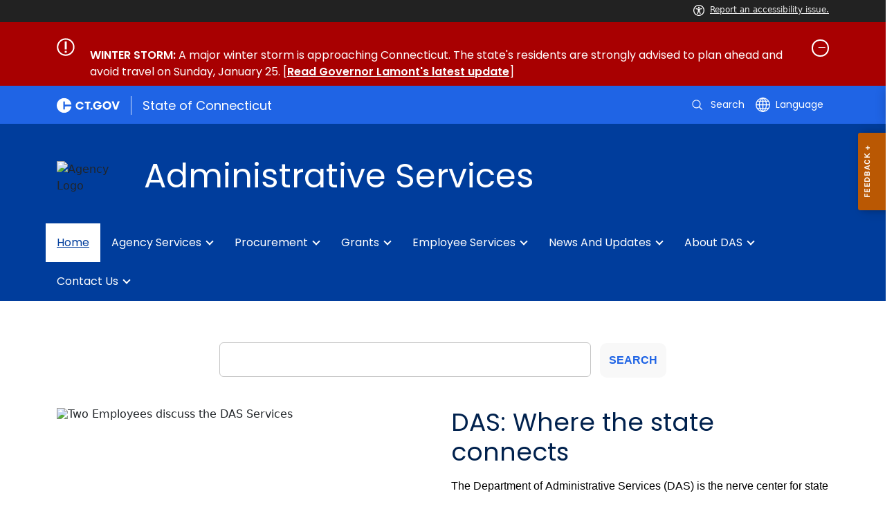

--- FILE ---
content_type: text/html; charset=utf-8
request_url: https://portal.ct.gov/DAS/
body_size: 25445
content:

<!DOCTYPE html>
<html lang="en">

<head>

    <!-- uat/version deploy -->
    <link rel="shortcut icon" href="/assets/agencyscaffolding/images/favIcon.ico" type="image/x-icon" />
    

<!-- Google Tag Manager -->
<script>(function(w,d,s,l,i){w[l]=w[l]||[];w[l].push({'gtm.start':
new Date().getTime(),event:'gtm.js'});var f=d.getElementsByTagName(s)[0],
j=d.createElement(s),dl=l!='dataLayer'?'&l='+l:'';j.async=true;j.src=
'https://www.googletagmanager.com/gtm.js?id='+i+dl;f.parentNode.insertBefore(j,f);
})(window,document,'script','dataLayer','GTM-NWXVPTH9');</script>
<!-- End Google Tag Manager -->
    

<title>CT | Department of Administrative Services</title>
<meta name="description" content="Welcome to Connecticut DAS: State jobs, business ops, licensing and resources. Explore our latest webinars, HR services, and state administrative offerings." />
<meta name="keywords" content="Connecticut Department of Administrative Services (DAS) | CT.gov" />
        <meta name="robots" content="index, follow" />

<!-- FACEBOOK -->
<meta property="og:description" content="Welcome to Connecticut DAS: State jobs, business ops, licensing and resources. Explore our latest webinars, HR services, and state administrative offerings." />
<meta property="og:title" content="CT | Department of Administrative Services" />
<meta property="og:url" content="https://portal.ct.gov/das" />
<meta property="og:locale" content="en" />
<meta property="og:type" content="article" />
<meta property="og:image" content="" />
<!-- TWITTER -->
<meta name="twitter:card" content="summary" />
<meta name="twitter:url" content="https://portal.ct.gov/das" />
<meta name="twitter:title" content="CT | Department of Administrative Services" />
<meta name="twitter:description" content="Welcome to Connecticut DAS: State jobs, business ops, licensing and resources. Explore our latest webinars, HR services, and state administrative offerings." />
<meta name="twitter:image" content="" />
<!-- GSC Filters -->
<meta name="pagetype" content="webpages" />





<link rel="canonical" href="https://portal.ct.gov/das" />



<!-- <PageMap>
       <DataObject type="PageData">
          <Attribute name="type">webpages</Attribute>
          <Attribute name="metatitle">CT | Department of Administrative Services</Attribute>
       </DataObject>
    </PageMap> -->

    <!-- TODO:: Read the sitename from configuration -->
    <meta property="og:site_name" content="CT.gov" />
    <meta charset="utf-8" />
    <meta http-equiv="X-UA-Compatible" content="IE=edge" />
    <meta name="viewport" content="width=device-width, initial-scale=1" />
    <meta name="apple-mobile-web-app-capable" content="yes" />
    <meta name="mobile-web-app-capable" content="yes" />
    <meta name="apple-mobile-web-app-status-bar-style" content="black" />

    <!--<link rel="preload" as="font" href="~/assets/agencyscaffolding/css/fonts.min.css?v=20260122042218" />
    <link rel="stylesheet" href="~/assets/agencyscaffolding/css/components.min.css?v=20260122042218" />
    <link rel="stylesheet" href="~/assets/agencyscaffolding/css/print.min.css?v=20260122042218" media="print" />-->
    
    <link rel="stylesheet" href="/fractal-design-system/css/global.css?v=20260122042218" />

    <script src="/assets/agencyscaffolding/js/acc-bundle.js?v=20260122042218"></script>

    


    <script>
        /** Google search place holder code */
        (function () {
            var cx = '2136bad9f6e504761';
            var gcse = document.createElement('script');
            gcse.type = 'text/javascript';
            gcse.async = true;
            gcse.src = 'https://cse.google.com/cse.js?cx=' + cx;
            var s = document.getElementsByTagName('script')[0];
            s.parentNode.insertBefore(gcse, s);
        })();

        var searchPlaceholder = false;
        function initiatePlaceholder() {
            var dmvHomeSearchEl = document.getElementById('gsc-i-id2');

            if (dmvHomeSearchEl) {
                searchPlaceholder = true;
                dmvHomeSearchEl.placeholder = '';
            }
            var dmvHomeSearchEl1 = document.getElementById('gsc-i-id1');
            if (dmvHomeSearchEl1) {
                searchPlaceholder = true;
                dmvHomeSearchEl1.placeholder = 'Search Portal';
            }
            if (searchPlaceholder === false) {
                setTimeout(initiatePlaceholder, 300);
            }


        }
        setTimeout(initiatePlaceholder, 300);

        /** Google search place holder code */
    </script>

    
<meta name="VIcurrentDateTime" content="639048200785608202" />
<meta name="VirtualFolder" content="/das/" />
<script type="text/javascript" src="/layouts/system/VisitorIdentification.js"></script>


</head>
<body>
    <section role="region" aria-label="quick links">
        <a tabindex="0" aria-label="skip to content" class="show-on-focus skip-link" href="#mainContent">Skip to Content</a>
        <a tabindex="0" aria-label="skip to chat" id="skipToChat" class="show-on-focus skip-link" style="display: none;" href="#chatContent">Skip to Chat</a>
    </section>

    <script>
        function checkAndShowAnchor() {
            const helpButton = document.querySelector('.helpButton');
            const messagesWindow = document.querySelector('.messageWrapper');
            const messagesArea = document.querySelector('.messageArea');
            const dialogElement = document.querySelector('div[role="dialog"][aria-labelledby="sidebarDialogAssistiveText"].dockableContainer.showDockableContainer');
            const anchorTag = document.getElementById('skipToChat');

            if ((helpButton || dialogElement) && anchorTag) {
                if (dialogElement && !dialogElement.attributes['aria-live'] && !messagesWindow.attributes['aria-live']) {

                    dialogElement.setAttribute('aria-live', 'assertive');

                    messagesWindow.setAttribute('aria-live', 'assertive');
                    messagesWindow.setAttribute('aria-atomic', 'false');

                    dialogElement.focus();
                }

                anchorTag.style.display = 'block';

                //if (dialogElement)
                //    clearInterval(interval);
            }
        }

        function skipToChatProcess() {
            var elementExists = document.getElementsByClassName("helpButtonEnabled")[0];
            if (elementExists && window.innerWidth > 640) {
                document.getElementsByClassName("helpButtonEnabled")[0].setAttribute('id', 'chatContent');
                clearInterval(skip_to_chat_interval);
            }
        }


        const interval = setInterval(checkAndShowAnchor, 500);
        const skip_to_chat_interval = setInterval(skipToChatProcess, 500);
    </script>

    

<!-- Google Tag Manager (noscript) -->
<noscript><iframe src="https://www.googletagmanager.com/ns.html?id=GTM-NWXVPTH9"
height="0" width="0" style="display:none;visibility:hidden"></iframe></noscript>
<!-- End Google Tag Manager (noscript) -->

    <access-bar></access-bar>

    <div class="page-wrap ctgov">

        

<style>
@media only screen and (max-width: 575.98px) {
    body:not(.dmv) {
        .language-widget .dropdown-menu {
            max-width: 300px !important;
        }
        .language_dropdown_menu .dropdown-item {
            white-space: unset;
            line-height: 21px;
            margin-bottom: 5px;
        }
    }
}
</style>






    <header class="cg-c-site-header" role="banner" aria-label="main site header">

    <div class="cg-c-accessbar">
        <div class="container">
            <div class="row-col">
                <a href="javascript:void(0);" onclick="window.location.href='https://www.surveymonkey.com/r/M8XWWCN?Acc=true&amp;SourceUrl='+encodeURIComponent(window.location.href);" class="cg-c-accessbar__link">
                    <svg version="1.1" class="cg-c-accessbar__header-icon" xmlns="http://www.w3.org/2000/svg" xmlns:xlink="http://www.w3.org/1999/xlink" x="0px" y="0px" viewBox="0 0 122.9 122.9" style="enable-background:new 0 0 122.9 122.9;" xml:space="preserve">

                    <path class="cg-c-accessbar__acc-icon" d="M61.4,0c33.9,0,61.5,27.5,61.5,61.4s-27.5,61.5-61.4,61.5C27.5,122.9,0,95.4,0,61.5C0,45.2,6.5,29.5,18,18
	C29.5,6.5,45.1,0,61.4,0z M61,74.2l-9,24.7c-0.4,1.3-1.4,2.3-2.6,2.8c-2.5,1.2-5.5,0.1-6.6-2.4c-0.6-1.2-0.6-2.6-0.2-3.8l6.2-17.3
	c0.5-1.3,0.9-2.6,1.2-4c0.3-1.4,0.4-2.8,0.5-4.2c0.2-2.5,0.4-5.3,0.5-7.9s0.2-5.2,0.3-7.3c0.1-2.6-0.6-2.8-2.7-3.3l-0.4-0.1l-18-3.4
	c-1.3-0.2-2.5-1-3.2-2.1c-1.6-2.3-1-5.4,1.3-7c1.1-0.8,2.4-1,3.8-0.8l19.3,3.6c0.8,0.1,1.5,0.2,2.3,0.2c2.4,0.3,4.8,0.5,7.2,0.5
	c3-0.1,6-0.3,8.9-0.7c0.9-0.1,1.8-0.2,2.6-0.3l18.2-3.4c1.3-0.3,2.6,0,3.8,0.7c2.3,1.5,2.9,4.7,1.3,6.9c0,0,0,0,0,0.1
	c-0.8,1.1-1.9,1.8-3.2,2.1l-17.4,3.3c-0.6,0.1-1.1,0.2-1.6,0.3c-1.8,0.3-2.7,0.5-2.6,3.1c0.1,1.9,0.3,4.2,0.6,6.5
	c0.3,2.8,0.8,5.7,1.3,8.4c0.3,1.8,0.6,3.2,1,4.6s0.8,2.8,1.4,4.4l6.1,16.9c0.9,2.6-0.4,5.5-3,6.4c-1.3,0.5-2.6,0.4-3.8-0.2
	c-1.2-0.6-2.1-1.6-2.6-2.8l-9-24.7l-1-1.8L61,74.2L61,74.2z M61.4,20.7c4.9,0,8.8,3.9,8.8,8.8c0,4.9-3.9,8.8-8.8,8.8
	c-4.9,0-8.8-3.9-8.8-8.8c0-2.3,0.9-4.6,2.6-6.2C56.9,21.6,59.1,20.7,61.4,20.7z M97.8,25.1C77.7,5,45.2,4.9,25.1,25
	S4.9,77.6,25,97.7s52.6,20.2,72.7,0.1c9.7-9.6,15.1-22.7,15.1-36.4C112.8,47.8,107.4,34.7,97.8,25.1z"></path>
        </svg>Report an accessibility issue.
                </a>
            </div>
        </div>
    </div>

    <script>
        document.addEventListener('DOMContentLoaded', function () {
            var accessBars = document.getElementsByTagName('access-bar');
            for (var i = 0; i < accessBars.length; i++) {
                accessBars[i].style.display = 'none';
            }
        });
    </script>












<div class="cg-c-alert-banner js-alert-banner--gov" id="cg-c-alert-banner__gov">
    <div class="container">
        <div class="row-col">
            <button class="cg-c-alert-banner__btn " id="gov-control-button" type="button" data-toggle="collapse" data-target="#collapse-governor" data-bs-toggle="collapse" data-bs-target="#collapse-governor" aria-expanded="aria-expanded" aria-controls="collapse-governor">
                    <div class="cg-c-alert-banner__icon">
                        <div class="cg-c-alert-banner__icon">
                            <img class="cg-c-alert-banner__icon-img" src="https://portal.ct.gov/das/-/media/ctgov/feature/content/alert/alert_icon_white.svg?rev=f34ae5d29cf245ec9e3ec885b88da1f8" alt="" />
                        </div>
                    </div>
                <div class="cg-c-alert-banner__body">
                    <div class="cg-c-alert-banner__title">
                        
                    </div>
                </div>

                <div class="cg-c-alert-banner__icon--open-close">
                </div>

            </button>

            <div id="collapse-governor" class="cg-c-alert-banner__collapse  show" data-parent="#cg-c-alert-banner__gov" data-bs-parent="#cg-c-alert-banner__gov">
                <div class="cg-c-alert-banner__desc">
                    <strong>WINTER STORM:</strong> A major winter storm is approaching Connecticut. The state's residents are strongly advised to plan ahead and avoid travel on Sunday, January 25. [<strong><a href=https://portal.ct.gov/governor/news/press-releases/2026/01-2026/governor-lamont-advises-motorists-to-avoid-travel-sunday-due-to-major-winter-storm>Read Governor Lamont's latest update</a></strong>]
                </div>
            </div>
        </div>
    </div>
</div>

        <div class="cg-c-utilbar">
            <div class="container">
                <div class="row">
                    <div class="col-6">

<a href="https://portal.ct.gov/" class="cg-c-util-masthead" ><img src="https://portal.ct.gov/das/-/media/ctgov/feature/global/header/ct-gov-logo.svg?rev=1ac665f44bc84f0891ab913a610e84e3&amp;la=en&amp;hash=73719C5A9CCBDBDFE6BCA0161A933E2A" class="cg-c-util-masthead__logo" alt="CT logo" />                                        <span class="cg-c-util-masthead__pipe"></span>
                                        <span class="cg-c-util-masthead__title">State of Connecticut</span>
</a>
                    </div>
                    <div class="col-6">

                        <div class="cg-c-navbar">

                            <!-- search -->

    <script>
        /** Google search place holder code */
        (function () {
            var cx = '2136bad9f6e504761';
            var gcse = document.createElement('script');
            gcse.type = 'text/javascript';
            gcse.async = true;
            gcse.src = 'https://cse.google.com/cse.js?cx=' + cx;
            var s = document.getElementsByTagName('script')[0];
            s.parentNode.insertBefore(gcse, s);
        })();

        var searchPlaceholder = false;
        function initiatePlaceholder() {
            var dmvHomeSearchEl = document.getElementById('gsc-i-id2');

            if (dmvHomeSearchEl) {
                searchPlaceholder = true;
                dmvHomeSearchEl.placeholder = 'Search Portal';
            }
            var dmvHomeSearchEl1 = document.getElementById('gsc-i-id1');
            if (dmvHomeSearchEl1) {
                searchPlaceholder = true;
                dmvHomeSearchEl1.placeholder = 'Search Portal';
            }
            if (searchPlaceholder === false) {
                setTimeout(initiatePlaceholder, 300);
            }

        }
        setTimeout(initiatePlaceholder, 300);
    </script>
    <div class="cg-c-navbar__item js-navbar__search-input">
        <div class="cg-c-navbar__search-input">
            <div class="gcse-searchbox-only"
                 enableAutoComplete="enableAutoComplete"
                 data-resultsUrl="https://portal.ct.gov/das/search"
                 data-enableHistory="True"
                 data-autoCompleteMaxCompletions="10"
                 data-autoCompleteMatchType="Any"
                 data-defaultToRefinement=""
                 data-as_sitesearch="">
                <div id="___gcse_0">
                    <div class="gsc-control-searchbox-only gsc-control-searchbox-only-en"
                         dir="ltr">
                        <form class="gsc-search-box gsc-search-box-tools"
                              accept-charset="utf-8">
                            <table class="gsc-search-box"
                                   cellspacing="0"
                                   cellpadding="0">
                                <tbody>
                                    <tr>
                                        <td class="gsc-input"
                                            placeholder="Search Portal">
                                            <div class="gsc-input-box" id="gsc-iw-id1">
                                                <table style="width: 100%; padding: 0px;"
                                                       id="gs_id50"
                                                       class="gstl_50 gsc-input"
                                                       placeholder="Search Portal"
                                                       cellspacing="0"
                                                       cellpadding="0">
                                                    <tbody>
                                                        <tr>
                                                            <td id="gs_tti50" class="gsib_a">
                                                                <input autocomplete="off"
                                                                       type="text"
                                                                       size="10"
                                                                       class="gsc-input"
                                                                       name="search"
                                                                       title="search"
                                                                       style="width: 100%; padding: 0px; border: medium none; margin: 0px; height: auto; background: rgb(255, 255, 255) url(&quot;https://www.google.com/cse/static/images/1x/en/branding.png&quot;) no-repeat scroll left center; outline: currentcolor none medium;"
                                                                       id="gsc-i-id1"
                                                                       dir="ltr"
                                                                       spellcheck="false"
                                                                       placeholder="How can we help?" />
                                                            </td>
                                                            <td class="gsib_b">
                                                                <div class="gsst_b"
                                                                     id="gs_st50"
                                                                     dir="ltr">
                                                                    <a class="gsst_a"
                                                                       href="javascript:void(0)"
                                                                       style="display: none;"
                                                                       title="Clear search box"
                                                                       role="button">
                                                                        <span class="gscb_a"
                                                                              id="gs_cb50"
                                                                              aria-hidden="true">×</span>
                                                                    </a>
                                                                </div>
                                                            </td>
                                                        </tr>
                                                    </tbody>
                                                </table>
                                            </div>
                                        </td>
                                        <td class="gsc-search-button">
                                            <button class="gsc-search-button gsc-search-button-v2">
                                                <svg width="13"
                                                     height="13"
                                                     viewBox="0 0 13 13">
                                                    <title>search</title>
                                                    <path d="m4.8495 7.8226c0.82666 0 1.5262-0.29146 2.0985-0.87438 0.57232-0.58292 0.86378-1.2877 0.87438-2.1144 0.010599-0.82666-0.28086-1.5262-0.87438-2.0985-0.59352-0.57232-1.293-0.86378-2.0985-0.87438-0.8055-0.010599-1.5103 0.28086-2.1144 0.87438-0.60414 0.59352-0.8956 1.293-0.87438 2.0985 0.021197 0.8055 0.31266 1.5103 0.87438 2.1144 0.56172 0.60414 1.2665 0.8956 2.1144 0.87438zm4.4695 0.2115 3.681 3.6819-1.259 1.284-3.6817-3.7 0.0019784-0.69479-0.090043-0.098846c-0.87973 0.76087-1.92 1.1413-3.1207 1.1413-1.3553 0-2.5025-0.46363-3.4417-1.3909s-1.4088-2.0686-1.4088-3.4239c0-1.3553 0.4696-2.4966 1.4088-3.4239 0.9392-0.92727 2.0864-1.3969 3.4417-1.4088 1.3553-0.011889 2.4906 0.45771 3.406 1.4088 0.9154 0.95107 1.379 2.0924 1.3909 3.4239 0 1.2126-0.38043 2.2588-1.1413 3.1385l0.098834 0.090049z"></path>
                                                </svg>
                                            </button>
                                        </td>
                                        <td class="gsc-clear-button">
                                            <div class="gsc-clear-button"
                                                 title="clear results">&nbsp;</div>
                                        </td>
                                    </tr>
                                </tbody>
                            </table>
                        </form>
                    </div>
                </div>

            </div>
        </div>
    </div>
    <div class="cg-c-navbar__item">
        <button class="cg-c-navbar__button cg-c-navbar__button--search js-navbar__search"
                aria-label="search"
                tabindex="0">
            <img src="https://portal.ct.gov/das/-/media/ctgov/feature/search/search/search-outline-white.svg?rev=a0a897d4994f4676958b0b5df5a309e9&amp;la=en&amp;hash=0E5FD9382AD58CA58D3570CD997BF9AA" class="cg-c-navbar__icon cg-c-navbar__icon--search" alt="search" />
            <span class="cg-c-navbar__link-text">
                Search
            </span>
        </button>
        <div class="cg-c-navbar__button cg-c-navbar__button--close js-navbar__search--close">
            <img src="https://portal.ct.gov/das/-/media/ctgov/feature/search/search/close-outline-white.svg?rev=cc30841e197f4423b2bb31dc50adb200&amp;la=en&amp;hash=20D53B3B08B31AE24BD1D3E82A54238C" class="cg-c-navbar__icon cg-c-navbar__icon--close" alt="Close Search" />
        </div>
    </div>






                            <!-- language -->
                            
<div class="cg-c-navbar__item js-navbar__language">
    <button class="cg-c-navbar__button cg-c-navbar__button--language"
            tabindex="0"
            id="cg-language-toggle"
            aria-label="Select a language"
            aria-haspopup="true"
            aria-expanded="false">
        <img src="/-/media/CtGov/Feature/Global/Header/globe-outline-white.svg"
             class="cg-c-navbar__icon cg-c-navbar__icon--language" alt="" /><span class="cg-c-navbar__link-text">
            Language
        </span>
    </button>
    <ul class="cg-c-menu cg-c-menu--navbar dropdown-menu notranslate"
        aria-labelledby="cg-language-toggle"
        id="cg-language-content">

            <li class="cg-c-menu__item">
                <a class="cg-c-menu__link dropdown-item" href="javascript:void(0);" data-language="ar">Arabic</a>
            </li>
            <li class="cg-c-menu__item">
                <a class="cg-c-menu__link dropdown-item" href="javascript:void(0);" data-language="zh-CN">Chinese (Simplified)</a>
            </li>
            <li class="cg-c-menu__item">
                <a class="cg-c-menu__link dropdown-item" href="javascript:void(0);" data-language="zh-TW">Chinese (Traditional)</a>
            </li>
            <li class="cg-c-menu__item">
                <a class="cg-c-menu__link dropdown-item" href="javascript:void(0);" data-language="en_US">English</a>
            </li>
            <li class="cg-c-menu__item">
                <a class="cg-c-menu__link dropdown-item" href="javascript:void(0);" data-language="fr">French</a>
            </li>
            <li class="cg-c-menu__item">
                <a class="cg-c-menu__link dropdown-item" href="javascript:void(0);" data-language="de">German</a>
            </li>
            <li class="cg-c-menu__item">
                <a class="cg-c-menu__link dropdown-item" href="javascript:void(0);" data-language="ht">Haitian Creole</a>
            </li>
            <li class="cg-c-menu__item">
                <a class="cg-c-menu__link dropdown-item" href="javascript:void(0);" data-language="hi">Hindi</a>
            </li>
            <li class="cg-c-menu__item">
                <a class="cg-c-menu__link dropdown-item" href="javascript:void(0);" data-language="it">Italian</a>
            </li>
            <li class="cg-c-menu__item">
                <a class="cg-c-menu__link dropdown-item" href="javascript:void(0);" data-language="ko">Korean</a>
            </li>
            <li class="cg-c-menu__item">
                <a class="cg-c-menu__link dropdown-item" href="javascript:void(0);" data-language="ps">Pashto</a>
            </li>
            <li class="cg-c-menu__item">
                <a class="cg-c-menu__link dropdown-item" href="javascript:void(0);" data-language="pl">Polish</a>
            </li>
            <li class="cg-c-menu__item">
                <a class="cg-c-menu__link dropdown-item" href="javascript:void(0);" data-language="pt">Portuguese (Brazil)</a>
            </li>
            <li class="cg-c-menu__item">
                <a class="cg-c-menu__link dropdown-item" href="javascript:void(0);" data-language="ru">Russian</a>
            </li>
            <li class="cg-c-menu__item">
                <a class="cg-c-menu__link dropdown-item" href="javascript:void(0);" data-language="es">Spanish</a>
            </li>
            <li class="cg-c-menu__item">
                <a class="cg-c-menu__link dropdown-item" href="javascript:void(0);" data-language="tl">Filipino</a>
            </li>
            <li class="cg-c-menu__item">
                <a class="cg-c-menu__link dropdown-item" href="javascript:void(0);" data-language="uk">Ukrainian</a>
            </li>
            <li class="cg-c-menu__item">
                <a class="cg-c-menu__link dropdown-item" href="javascript:void(0);" data-language="vi">Vietnamese</a>
            </li>

    </ul>
</div>

    <div class="google_translate">
        <div id="newTranslate_element"> </div>
        <script type="text/javascript"
                src="//translate.google.com/translate_a/element.js?cb=initGoogleTranslateElement"></script>
    </div>




                            <!-- sign in -->


                        </div>

                    </div>
                </div>
            </div>
        </div>

        <!-- end of utility bar -->
        <!-- home hero background images -->

        <div class="cg-n-navigation__container" style="background-image: url('https://portal.ct.gov/das/-/media/das-beta/images/hero-banner/1200x200_background_placeholder_blue.png?rev=5d855cfed5064c9fa8c1a94134d639d6')">
            <div class="container">
                <div class="row">
                    <div class="col-6 col-lg-8">
                        <span id="heroTitleValueForH1" style="display: none;">Administrative Services</span>

                        <script>
                            document.addEventListener("DOMContentLoaded", function () {

                                // Check if there are any h1 tags on the page except for the one with id "ct-logoutModalLabel"
                                var h1Tags = document.querySelectorAll("h1:not(#ct-logoutModalLabel)");

                                var isHome = "True";
                                console.log("It is home page: ", isHome)

                                if (h1Tags.length <= 0 && isHome == "True") {
                                    var heroTitleValue = document.getElementById("heroTitleValueForH1").textContent;
                                    console.log("Value of heroTitleValueForH1:", heroTitleValue);

                                    var srOnlySpan = document.createElement("span");
                                    srOnlySpan.className = "sr-only";

                                    var newH1 = document.createElement("h1");
                                    newH1.textContent = heroTitleValue;

                                    srOnlySpan.appendChild(newH1);
                                    document.body.insertBefore(srOnlySpan, document.body.firstChild);
                                    console.log("New sr-only span with h1 inserted into the DOM.");
                                } else {
                                    console.log("No h1 tags found on the page.");
                                }
                            });
                        </script>


                        <div class="cg-c-agency-head">
        <div class="cg-c-agency-head__logo">
            <img src="https://portal.ct.gov/das/-/media/das-beta/icons/agency-banner-logo/c-logo.svg?rev=01ffaf9f7d1c48e9927cfb9822d73f7a&amp;la=en&amp;h=100&amp;w=100&amp;hash=DAC65EFE8DD4C439047AA98BD01C7C8D" class="cg-c-agency-head__imgsrc" alt="Agency Logo" />
        </div>
        
    <div class="cg-c-agency-head__masthead">
        <div class="cg-c-agency-head__title">
            Administrative Services
        </div>
        <div class="cg-c-agency-head__description">
            
        </div>
    </div>
</div>

                    </div>

                    <div class="col-6 col-lg-4">

                        <!-- social icons -->


                    </div>
                </div>
            </div>

            <div class="container">
                <div class="row-col">

                    <!-- navigation -->
    <div class="cg-c-main-nav__container">

        <div class="cg-c-hamburger hidden" id="hamburger">
            <div class="cg-c-hamburger__clickable" tabindex="0">Administrative Services</div>
            <span class="cg-c-hamburger__icon">&#9776;</span>
            <span class="cg-c-hamburger__title">Administrative Services</span>
            <span class="cg-c-hamburger__menu-label">Main Menu</span>
        </div>

        <div class="cg-c-main-nav__menu-overlay"></div>

        <nav class="cg-c-main-nav" role="navigation" aria-label="Press control + alt + spacebar to open submenus">

            <div class="cg-c-main-nav__meta-nav">
                <div class="cg-c-menu-close hidden" id="menu-close" tabindex="0">
                    <span class="cg-c-menu-close__icon">&times;</span>
                    Close
                </div>

                <div class="cg-c-menu-sub-back hidden"
                     id="menu-sub-back"
                     tabindex="0">
                    <span class="cg-c-menu-sub-back__icon">&#x2B90;</span>
                    Back
                </div>

                <div class="cg-c-menu-sub-sub-back hidden"
                     id="menu-sub-sub-back"
                     tabindex="0">
                    <span class="cg-c-menu-sub-sub-back__icon">&#x2B90;</span>
                    Back
                </div>
            </div>
                <ul class="cg-c-main-nav__list cg-c-main-nav__list--main">
                            <li class="cg-c-main-nav__item">
<a href="https://portal.ct.gov/das" class="cg-c-main-nav__link" title="Home" >Home</a>                                
                                
                            </li>
                            <li class="cg-c-main-nav__item">
<a href="https://portal.ct.gov/das/services-for-agencies-and-municipalities" class="cg-c-main-nav__link" title="Services For Agencies, Municipalities, and the General Public" >Agency Services</a>                                
                                        <ul class="cg-c-main-nav__list cg-c-main-nav__list--sub">
                    <li class="cg-c-main-nav__item">
<a href="https://portal.ct.gov/das/services-for-agencies-and-municipalities/business-office" class="cg-c-main-nav__link" title="Business Office" >Business Office</a>                        
                                <ul class="cg-c-main-nav__list cg-c-main-nav__list--sub-sub">
                    <li class="cg-c-main-nav__item">
<a href="https://portal.ct.gov/das/services-for-agencies-and-municipalities/business-office/mira" class="cg-c-main-nav__link" >MIRA</a>                    </li>
                    <li class="cg-c-main-nav__item">
<a href="https://portal.ct.gov/das/services-for-agencies-and-municipalities/business-office/collections" class="cg-c-main-nav__link" >Collections</a>                    </li>
        </ul>

                    </li>
                    <li class="cg-c-main-nav__item">
<a href="https://portal.ct.gov/das/services-for-agencies-and-municipalities/innovation-in-technology" class="cg-c-main-nav__link" >Innovation</a>                        
                                <ul class="cg-c-main-nav__list cg-c-main-nav__list--sub-sub">
                    <li class="cg-c-main-nav__item">
<a href="https://portal.ct.gov/das/services-for-agencies-and-municipalities/innovation-in-technology/it-policies-and-general-letters" class="cg-c-main-nav__link" >IT Policies and General Letters</a>                    </li>
                    <li class="cg-c-main-nav__item">
<a href="https://portal.ct.gov/das/services-for-agencies-and-municipalities/innovation-in-technology/it-services" class="cg-c-main-nav__link" >IT Services</a>                    </li>
                    <li class="cg-c-main-nav__item">
<a href="https://portal.ct.gov/das/services-for-agencies-and-municipalities/innovation-in-technology/das-bits-service-desk" class="cg-c-main-nav__link" >DAS BITS Service Desk</a>                    </li>
                    <li class="cg-c-main-nav__item">
<a href="https://portal.ct.gov/das/procurement-programs-and-services/biznet" class="cg-c-main-nav__link" >BizNet</a>                    </li>
        </ul>

                    </li>
                    <li class="cg-c-main-nav__item">
<a href="https://portal.ct.gov/das/services-for-agencies-and-municipalities/internal-audit" class="cg-c-main-nav__link" title="Learn about DAS Internal Audit" >Internal Audit</a>                        
                        
                    </li>
                    <li class="cg-c-main-nav__item">
<a href="https://portal.ct.gov/das/services-for-agencies-and-municipalities/fleet-vehicles" class="cg-c-main-nav__link" title="Fleet Vehicles" >Vehicles</a>                        
                                <ul class="cg-c-main-nav__list cg-c-main-nav__list--sub-sub">
                    <li class="cg-c-main-nav__item">
<a href="https://portal.ct.gov/das/services-for-agencies-and-municipalities/fleet-vehicles/fleet-vehicle-training" class="cg-c-main-nav__link" title="Fleet Vehicle Training" >Fleet Vehicle Training</a>                    </li>
        </ul>

                    </li>
                    <li class="cg-c-main-nav__item">
<a href="https://portal.ct.gov/das/services-for-agencies-and-municipalities/leasing-and-property-transfer" class="cg-c-main-nav__link" title="Leasing and Property Transfer" >Leasing & Property</a>                        
                        
                    </li>
                    <li class="cg-c-main-nav__item">
<a href="https://portal.ct.gov/das/das-facilities" class="cg-c-main-nav__link" title="Learn about DAS facilities" >Facilities</a>                        
                        
                    </li>
                    <li class="cg-c-main-nav__item">
<a href="https://portal.ct.gov/das/services-for-agencies-and-municipalities/policies-and-general-letters" class="cg-c-main-nav__link" title="Policies and General Letters" >Policies</a>                        
                        
                    </li>
                    <li class="cg-c-main-nav__item">
                                <a href="javascript:void(0);" class="cg-c-main-nav__link">Safety &amp; Inspections</a>
                        
                                <ul class="cg-c-main-nav__list cg-c-main-nav__list--sub-sub">
                    <li class="cg-c-main-nav__item">
<a href="https://portal.ct.gov/das/services-for-agencies-and-municipalities/safety-codes-and-inspections/fire-safety-prevention" class="cg-c-main-nav__link" >Fire Safety Prevention</a>                    </li>
                    <li class="cg-c-main-nav__item">
<a href="https://portal.ct.gov/das/services-for-agencies-and-municipalities/safety-codes-and-inspections" class="cg-c-main-nav__link" >State Building Code</a>                    </li>
                    <li class="cg-c-main-nav__item">
<a href="https://portal.ct.gov/das/services-for-agencies-and-municipalities/safety-codes-and-inspections/inspector-licensing-and-training" class="cg-c-main-nav__link" >Inspector Licensing and Training</a>                    </li>
                    <li class="cg-c-main-nav__item">
<a href="https://portal.ct.gov/das/services-for-agencies-and-municipalities/safety-codes-and-inspections/education-and-data-management" class="cg-c-main-nav__link" >Education and Data Management</a>                    </li>
        </ul>

                    </li>
                    <li class="cg-c-main-nav__item">
<a href="https://portal.ct.gov/das/services-for-agencies-and-municipalities/state-building-construction" class="cg-c-main-nav__link" title="State Building Construction" >Construction</a>                        
                                <ul class="cg-c-main-nav__list cg-c-main-nav__list--sub-sub">
                    <li class="cg-c-main-nav__item">
<a href="https://portal.ct.gov/das/services-for-agencies-and-municipalities/state-building-construction/building-construction-services" class="cg-c-main-nav__link" >DAS Construction Services Library</a>                    </li>
        </ul>

                    </li>
        </ul>

                            </li>
                            <li class="cg-c-main-nav__item">
<a href="https://portal.ct.gov/das/procurement-programs-and-services" class="cg-c-main-nav__link" title="Procurement Programs and Services" >Procurement</a>                                
                                        <ul class="cg-c-main-nav__list cg-c-main-nav__list--sub">
                    <li class="cg-c-main-nav__item">
<a href="https://portal.ct.gov/das/procurement-programs-and-services/ctsource" class="cg-c-main-nav__link" title="CTSource" >State Contracting Portal</a>                        
                        
                    </li>
                    <li class="cg-c-main-nav__item">
<a href="https://portal.ct.gov/das/procurement-programs-and-services/business-access" class="cg-c-main-nav__link" >Business Access</a>                        
                                <ul class="cg-c-main-nav__list cg-c-main-nav__list--sub-sub">
                    <li class="cg-c-main-nav__item">
<a href="https://portal.ct.gov/das/procurement-programs-and-services/contractor--prequalification" class="cg-c-main-nav__link" title="Contractor Prequalification" >Contractor Prequalification</a>                    </li>
                    <li class="cg-c-main-nav__item">
<a href="https://portal.ct.gov/das/procurement-programs-and-services/small-and-minority-businesses" class="cg-c-main-nav__link" title="Small Business Certification" >Small Business Certification</a>                    </li>
        </ul>

                    </li>
                    <li class="cg-c-main-nav__item">
<a href="https://portal.ct.gov/das/procurement-programs-and-services/environmentally-preferable-purchasing" class="cg-c-main-nav__link" title="Learn about Environmentally Preferable Purchasing" >Environmentally Preferable Purchasing</a>                        
                        
                    </li>
                    <li class="cg-c-main-nav__item">
<a href="https://portal.ct.gov/das/services-for-agencies-and-municipalities/state-surplus" class="cg-c-main-nav__link" title="Learn about the DAS surplus program" >Surplus</a>                        
                        
                    </li>
                    <li class="cg-c-main-nav__item">
<a href="https://portal.ct.gov/das/procurement-programs-and-services/general-letter-71" class="cg-c-main-nav__link" title="General Letter 71" >General Letter 71</a>                        
                        
                    </li>
        </ul>

                            </li>
                            <li class="cg-c-main-nav__item">
<a href="https://portal.ct.gov/das/grants" class="cg-c-main-nav__link" title="Grants" >Grants</a>                                
                                        <ul class="cg-c-main-nav__list cg-c-main-nav__list--sub">
                    <li class="cg-c-main-nav__item">
<a href="https://portal.ct.gov/das/grants/forms" class="cg-c-main-nav__link" title="Forms" >Forms</a>                        
                        
                    </li>
                    <li class="cg-c-main-nav__item">
<a href="https://portal.ct.gov/das/grants/hvac-grants" class="cg-c-main-nav__link" title="HVAC Grants" >HVAC Grants</a>                        
                                <ul class="cg-c-main-nav__list cg-c-main-nav__list--sub-sub">
                    <li class="cg-c-main-nav__item">
<a href="https://portal.ct.gov/das/grants/hvac-grants/iaq-requirements-for-school-districts" class="cg-c-main-nav__link" >IAQ Requirements for School Districts</a>                    </li>
        </ul>

                    </li>
                    <li class="cg-c-main-nav__item">
<a href="https://portal.ct.gov/das/grants/non-priority-list" class="cg-c-main-nav__link" title="Non-priority List" >Non-priority List</a>                        
                                <ul class="cg-c-main-nav__list cg-c-main-nav__list--sub-sub">
                    <li class="cg-c-main-nav__item">
<a href="https://portal.ct.gov/das/grants/non-priority-list/non-priority-list-grant-process" class="cg-c-main-nav__link" >Non-Priority List Grant Process</a>                    </li>
        </ul>

                    </li>
                    <li class="cg-c-main-nav__item">
<a href="https://portal.ct.gov/das/grants/plan-review" class="cg-c-main-nav__link" title="Plan Review" >Plan Review</a>                        
                        
                    </li>
                    <li class="cg-c-main-nav__item">
<a href="https://portal.ct.gov/das/grants/priority-list" class="cg-c-main-nav__link" title="Priority List" >Priority List</a>                        
                                <ul class="cg-c-main-nav__list cg-c-main-nav__list--sub-sub">
                    <li class="cg-c-main-nav__item">
<a href="https://portal.ct.gov/das/grants/priority-list/priority-list-grant-process" class="cg-c-main-nav__link" >Priority List Grant Process</a>                    </li>
        </ul>

                    </li>
                    <li class="cg-c-main-nav__item">
<a href="https://portal.ct.gov/das/grants/school-construction-grants" class="cg-c-main-nav__link" title="School Construction Grants" >School Construction Grants</a>                        
                                <ul class="cg-c-main-nav__list cg-c-main-nav__list--sub-sub">
                    <li class="cg-c-main-nav__item">
<a href="https://portal.ct.gov/das/grants/apply-for-school-construction-grants" class="cg-c-main-nav__link" title="Apply for School Construction Grants" >Apply for School Construction Grants</a>                    </li>
        </ul>

                    </li>
                    <li class="cg-c-main-nav__item">
<a href="https://portal.ct.gov/das/grants/school-construction-project" class="cg-c-main-nav__link" title="School Construction Project Closure and Audit Procedures" >Closure and Audit Procedures</a>                        
                        
                    </li>
        </ul>

                            </li>
                            <li class="cg-c-main-nav__item">
<a href="https://portal.ct.gov/das/services-for-state-employees" class="cg-c-main-nav__link" title="Services for State Employees" >Employee Services</a>                                
                                        <ul class="cg-c-main-nav__list cg-c-main-nav__list--sub">
                    <li class="cg-c-main-nav__item">
<a href="https://portal.ct.gov/das/services-for-agencies-and-municipalities/innovation-in-technology/das-bits-service-desk" class="cg-c-main-nav__link" title="DAS/BITS Service Desk" >Service Desk</a>                        
                        
                    </li>
                    <li class="cg-c-main-nav__item">
<a href="https://portal.ct.gov/das/services-for-state-employees/holidays" class="cg-c-main-nav__link" title="Holidays" >Holidays</a>                        
                        
                    </li>
                    <li class="cg-c-main-nav__item">
<a href="https://portal.ct.gov/das/services-for-state-employees/development" class="cg-c-main-nav__link" title="Learning and Development" >Development</a>                        
                        
                    </li>
                    <li class="cg-c-main-nav__item">
<a href="https://portal.ct.gov/das/services-for-state-employees/medical-and-family-leave" class="cg-c-main-nav__link" title="Medical &amp; Family Leave" >Medical & Family Leave</a>                        
                        
                    </li>
                    <li class="cg-c-main-nav__item">
<a href="https://portal.ct.gov/das/services-for-state-employees/state-jobs-and-benefits" class="cg-c-main-nav__link" title="State Jobs, Employment, and Benefits" >Jobs & Benefits</a>                        
                                <ul class="cg-c-main-nav__list cg-c-main-nav__list--sub-sub">
                    <li class="cg-c-main-nav__item">
<a href="https://portal.ct.gov/das/services-for-state-employees/statewide-human-resources/military-talent" class="cg-c-main-nav__link" title="Military talent at the state of Connecticut" >Military Talent</a>                    </li>
                    <li class="cg-c-main-nav__item">
<a href="https://portal.ct.gov/das/services-for-state-employees/statewide-human-resources/applicant-reference-library" class="cg-c-main-nav__link" title="Resources for job applicants" >Applicant Reference Library</a>                    </li>
        </ul>

                    </li>
                    <li class="cg-c-main-nav__item">
<a href="https://portal.ct.gov/das/services-for-state-employees/statewide-human-resources" class="cg-c-main-nav__link" title="Statewide Human Resources" >Human Resources</a>                        
                                <ul class="cg-c-main-nav__list cg-c-main-nav__list--sub-sub">
                    <li class="cg-c-main-nav__item">
<a href="https://portal.ct.gov/das/services-for-state-employees/statewide-human-resources/hr-policies-and-general-letters" class="cg-c-main-nav__link" >HR Policies and General Letters</a>                    </li>
                    <li class="cg-c-main-nav__item">
<a href="https://portal.ct.gov/das/services-for-state-employees/statewide-human-resources/compensation-plans" class="cg-c-main-nav__link" >Compensation Plans</a>                    </li>
                    <li class="cg-c-main-nav__item">
<a href="https://portal.ct.gov/das/smart" class="cg-c-main-nav__link" >SmART</a>                    </li>
        </ul>

                    </li>
                    <li class="cg-c-main-nav__item">
<a href="https://portal.ct.gov/das/services-for-state-employees/statewide-security-services" class="cg-c-main-nav__link" title="Statewide Security Services" >Security</a>                        
                        
                    </li>
                    <li class="cg-c-main-nav__item">
<a href="https://portal.ct.gov/das/services-for-state-employees/workers-compensation" class="cg-c-main-nav__link" title="Workers’ Compensation" >Workers’ Comp</a>                        
                        
                    </li>
        </ul>

                            </li>
                            <li class="cg-c-main-nav__item">
                                        <a href="javascript:void(0);" class="cg-c-main-nav__link">News and Updates</a>
                                
                                        <ul class="cg-c-main-nav__list cg-c-main-nav__list--sub">
                    <li class="cg-c-main-nav__item">
<a href="https://portal.ct.gov/das/knowledge-base/categories/das-blog" class="cg-c-main-nav__link" >DAS Blog</a>                        
                        
                    </li>
                    <li class="cg-c-main-nav__item">
<a href="https://portal.ct.gov/das/news-and-updates/das-presentations-and-legislative" class="cg-c-main-nav__link" title="DAS Presentations and Legislative Testimony" >Legislative Affairs</a>                        
                        
                    </li>
                    <li class="cg-c-main-nav__item">
<a href="https://portal.ct.gov/das/news-and-updates/digests-and-reports" class="cg-c-main-nav__link" >Digests & Reports</a>                        
                        
                    </li>
                    <li class="cg-c-main-nav__item">
<a href="https://portal.ct.gov/das/press-room/press-releases" class="cg-c-main-nav__link" >Press Releases</a>                        
                        
                    </li>
        </ul>

                            </li>
                            <li class="cg-c-main-nav__item">
<a href="https://portal.ct.gov/das/about-das" class="cg-c-main-nav__link" title="About DAS" >About DAS</a>                                
                                        <ul class="cg-c-main-nav__list cg-c-main-nav__list--sub">
                    <li class="cg-c-main-nav__item">
<a href="https://portal.ct.gov/das/about-das/boards-and-commissions" class="cg-c-main-nav__link" title="Boards and Commissions" >Boards & Commissions</a>                        
                        
                    </li>
                    <li class="cg-c-main-nav__item">
<a href="https://portal.ct.gov/das/about-das/meet-the-commissioner" class="cg-c-main-nav__link" title="Meet the Commissioner" >Meet the Commissioner</a>                        
                        
                    </li>
                    <li class="cg-c-main-nav__item">
<a href="https://portal.ct.gov/das/about-das/organizational-chart" class="cg-c-main-nav__link" title="Organizational Chart" >Organizational Chart</a>                        
                        
                    </li>
                    <li class="cg-c-main-nav__item">
<a href="https://portal.ct.gov/das/services-for-agencies-and-municipalities/governors-fellowship-program" class="cg-c-main-nav__link" >Governor's Fellowship Program</a>                        
                        
                    </li>
        </ul>

                            </li>
                            <li class="cg-c-main-nav__item">
<a href="https://portal.ct.gov/das/contact-das" class="cg-c-main-nav__link" title="Contact Us" >Contact Us</a>                                
                                        <ul class="cg-c-main-nav__list cg-c-main-nav__list--sub">
                    <li class="cg-c-main-nav__item">
<a href="https://portal.ct.gov/das/services-for-agencies-and-municipalities/innovation-in-technology/das-bits-service-desk" class="cg-c-main-nav__link" >DAS BITS Help Desk</a>                        
                        
                    </li>
                    <li class="cg-c-main-nav__item">
<a href="https://portal.ct.gov/das/contact-das/foia-requests" class="cg-c-main-nav__link" title="FOIA Requests" >FOIA Requests</a>                        
                        
                    </li>
        </ul>

                            </li>
                </ul>
        </nav>
    </div>
                </div>
            </div>
        </div>

    </header>
    <!-- sign out modal -->
    <div class="cg-c-modal modal fade"
         id="js-logoutModal"
         data-backdrop="static"
         data-keyboard="false"
         tabindex="-1"
         aria-labelledby="ct-logoutModalLabel"
         aria-hidden="true">
        <div class="modal-dialog modal-dialog modal-dialog-centered">
            <div class="modal-content">
                <div class="modal-header">
                    <h2 class="modal-title" id="ct-logoutModalLabel">
                        You are about to Logout
                    </h2>
                    <button type="button"
                            class="cg-c-modal__close close"
                            data-dismiss="modal"
                            data-bs-dismiss="modal"
                            aria-label="Close">
                        <span aria-hidden="true">&times;</span>
                    </button>
                </div>
                <div class="modal-body">
                    Are you sure you want to log out of your account? If you do want to logout, please click &quot;Logout&quot;.
                </div>
                <div class="modal-footer">

                    <button type="button"
                            class="cg-c-button cg-c-button--secondary"
                            data-dismiss="modal"
                            data-bs-dismiss="modal">
                        Cancel
                    </button>

                        <a type="button" class="cg-c-button cg-c-button--primary ct-logout" href="https://stg.login.ct.gov/IDPSloInit?metaAlias=/boscitizens/devidp&amp;binding=urn:oasis:names:tc:SAML:2.0:bindings:HTTP-POST&amp;RelayState=https://stg.login.ct.gov/ctidentity/login" target="">
                            Logout
                        </a>

                </div>
            </div>
        </div>
    </div>

        <div>
            <div class="master-template">

                <section class="content sitecore-placeholder-content" role="region" aria-label="page information">
                    

<!-- validate dr environment -->







<!--todo: merge this with frontedn css/js code-->
<style>
    .quicksearch .gsc-cursor-box,
    .quicksearch .gcsc-more-maybe-branding-root,
    .quicksearch .gsc-adBlock,
    .quicksearch .gsc-above-wrapper-area {
        display: none;
    }
    /*.gcse-searchresults-only div#___gcse_0:nth-child(1) {
        display: none;
    }*/
    .tooltip {
        position: relative;
        display: inline-block;
        float: right;
        right: 28px;
        top: 24px;
        z-index: 25;
    }

    .tooltip-text {
        background-color: #09538b;
    }

    body {
        overflow-x: hidden;
    }
</style>

<!-- check if new design search box, i.e. search box only/no title -->
    <div class="row cg-c-search-box__mobile--margin">
        <div class="cg-c-search-box faq-search">
            <form class="form-inline service-category-form" role="search">
                <label for="searchAgency" class="cg-c-search-box__sr-only">Search</label>
                <input type="search" name="searchTerm" id="searchAgency" class="form-control search-field google-search hero-banner-search-transparent-input "  />
                
                <button aria-label="search" type="submit" class="btn btn-default btn-google-search-page cg-c-search-box__button">SEARCH</button>
            </form>
        </div>
    </div>
<!-- Modal HTML -->
<!--<div id="ct-searchModal" class="modal fade search-fade">
    <div id="ct-searchModal" class="modal fade search-fade">
        <div class="modal-dialog modal-dialog-centered modal-dialog__search">
            <div class="modal-content modal-content__search quicksearch">
                <div class="modal-header mb-3">
                    <button style="text-align:right" type="button" class="close" data-dismiss="modal" aria-label="Close">
                        <span aria-hidden="true">&times;</span>
                    </button>
                </div>
                <div class="row">
                    <div class="col-lg-8 col-md-12 col-sm-12">
                        <div class="d-flex faq-search mb-3 mt-3">
                            <form class="form-inline search-modal__form" type="search">
                                <label for="search-modal-input" class="sr-only">How can we help?</label>
                                <input type="search" name="searchkeyword" class="form-control google-request-term hero-banner-search-input" id="search-modal-input" placeholder="What can we help you find?" />
                                <span class="input-group-btn">
                                    <button type="submit" class="btn btn-default hero-banner-search-button">
                                        <img src="/-/media/CtGov/Feature/Content/Search-Box-Banner/images/search-outline-darkblue.svg" class="hero-banner-search-transparent-button-image" alt="Search" />
                                        <span class="sr-only">Search Button</span>
                                    </button>
                                </span>
                            </form>
                        </div>
                    </div>
                    <div class="col-lg-4 col-md-12 col-sm-12">
                    </div>
                </div>
                <div class="modal-body modal-body__search" style="overflow:scroll;">
                    <div class="row">
                        <div class="col-lg-12">
                            <h3 class="mb-3">Page Results</h3>
                            <div class="tooltip">
                                <svg xmlns="http://www.w3.org/2000/svg" width="16" height="16" viewBox="0 0 30 30">
                                    <path id="Icon_material-info-outline" data-name="Icon material-info-outline" d="M16.5,25.5h3v-9h-3ZM18,3A15,15,0,1,0,33,18,15.005,15.005,0,0,0,18,3Zm0,27A12,12,0,1,1,30,18,12.016,12.016,0,0,1,18,30ZM16.5,13.5h3v-3h-3Z" transform="translate(-3 -3)"></path>
                                </svg>
                                <span class="tooltiptext">Lorem ipsum dolor sit amet, consectetur adipiscing elit.</span>
                            </div>
                            </div>-->
<!--google search results-->
<!--<div class="gcse-searchresults-only" id="results" data-gname="ctgovGsceSearch" data-webSearchResultSetSize="5">-->
<!--<div class="gcse-searchresults-only" id="results" data-gname="ctgovGsceSearch" data-webSearchResultSetSize="5">
                        </div>
                        <br /><br />
                        <a class="googleSearchMorePages" href="/search/?q=" target="_self" style="float: right; bottom: 0; position: absolute; right: 0;">MORE PAGES</a>
                    </div>
                </div>
            </div>
        </div>
    </div>
</div>
</div>-->

<script type="text/javascript">
    pageurl = 'https://portal.ct.gov/das/search';
    window.addEventListener('load',
        function timeout() {
            setTimeout(function () {

                if (window.jQuery) {
                    $(document).ready(function () {

                        function delay(callback, ms) {
                            var timer = 0;
                            return function () {
                                var context = this, args = arguments;
                                clearTimeout(timer);
                                timer = setTimeout(function () {
                                    callback.apply(context, args);
                                }, ms || 0);
                            };
                        }

                        $('.google-search, .google-request-term').keyup(function (event) {
                            var searchTerm = $(this).val();
                            if (searchTerm != undefined && searchTerm.length >= 3) {
                                if (event.which == 13) {
                                    executeSearch(searchTerm);
                                }
                            }
                        });

                        $('.btn-google-search-page').click(function (e) {
                            e.preventDefault();
                            var searchTerm = e.target.closest('.form-inline').querySelector('.google-search').value
                            if (searchTerm != undefined && searchTerm.length >= 3) {
                                executeSearch(searchTerm);
                            }
                        });

                        function executeSearch(searchTerm) {

                            var qs = {}

                            var qsRaw = pageurl.split('?');

                            if (qsRaw[1]) {
                                var pairs = qsRaw[1].split('&');
                                for (var i = 0; i < pairs.length; i++) {
                                    var pair = pairs[i].split('=');
                                    qs[decodeURIComponent(pair[0])] = decodeURIComponent(pair[1] || '');
                                }
                            }

                            if (qs.termKeyword) {
                                var searchTermParam = qs.termKeyword;
                            } else {
                                var searchTermParam = "q";
                            }
                            console.log("search term param: " + searchTermParam)
                            var searchurl = pageurl.split("?")[0] + "?" + searchTermParam + "=" + encodeURIComponent(searchTerm);
                            window.location.href = searchurl;


                            //if on kb, show search on mobile

                        }
                    });
                } else {
                    timeout();
                }

            }, 2000);
        });
</script>



<div class=content-block-section>
    <div class="container" >

                
        <div class="row">
            <div class="col-lg-12 col-12">
                
            </div>
        </div>
    </div>
</div>



                </section>


                <main id="mainContent" role="main">
                    


<div class=content-block-section>
    <div class="container" >

                
        <div class="row">
            <div class="col-lg-12 col-12">
                



    <section class="cg-c-section ">
        <!-- title and ct link top -->
        <div class="cg-c-story-group__title-link-row row">
            <div class="col-lg-9">

            </div>
            <div class="col-lg-3 cg-c-button-link--desktop">

            </div>
        </div>


        <div class="row">
            <div class="col-lg-12 cg-l-stack-content">
                    <!-- lead story component -->
                    <article class="cg-c-lead-story cg-c-lead-story--story-group row lead-story--left" role="article">
                        <div class="cg-c-lead-story__img col-md-6 mobile-l">
<img src="https://portal.ct.gov/das/-/media/das-beta/images/das-home/state-connect.jpg?rev=cf4be9e52bd54485a32ecb6897014747&amp;la=en&amp;h=400&amp;w=600&amp;hash=387A4EFB6223FFECDEB8A970695A9CB5" class="img-fluid" alt="Two Employees discuss the DAS Services" />                        </div>
                        <div class="cg-c-lead-story__body col-md-6">
                                <h2 class="cg-c-lead-story__title ">
                                    DAS: Where the state connects
                                </h2>

                                <div class="cg-c-lead-story__desc">
                                    <span>The Department of Administrative Services (DAS) is the nerve center for state government. From statewide human resources to information technology to building and construction services to procurement to fleet operations to grant administration and more, DAS helps state government function. DAS offers services for state agencies, municipalities, businesses, and individuals. On this site, you can:<br />
<br />
</span>
<ul>
    <li>Search and apply for exciting careers in state government.</li>
    <li>Learn about state contract opportunities.</li>
    <li>Find resources for small and minority-owned businesses.</li>
    <li>Explore state surplus and auctions.</li>
    <li>View state building and fire codes.</li>
    <li>Understand state employee benefits.</li>
    <li>And much more.</li>
</ul>
                                </div>

                            <div style="margin-top: 2rem;">
                                    <div class="cg-c-lead-story__link">
                                        <a class="cg-c-button-link cg-c-button-link--group" href="https://www.jobapscloud.com/CT/" target="">View and apply for state job openings&nbsp;<span class="cg-i-chevron-right"></span><span class="sr-only"> </span></a>
                                    </div>
                            </div>
                        </div>
                    </article>
            </div>
            <!-- end feature story component -->
            <!-- story groups section -->
            <div class="col-lg-12 cg-l-stack-content">
                        <ul class="cg-c-story-group cg-c-story-group--default row cg-c-story-group-row--non-img">
                                <li class="cg-c-story-group__item col-md-6 col-lg-12 col-xxl">
                                        <div class="cg-c-story-group__title">

                                            <a href="https://ct-gateway.formverse5.com/AUTOCENESERVER/WebApp/Login.aspx" target="">Go to CT Gateway&nbsp;<span class="cg-i-chevron-right"></span><span class="sr-only"> </span></a>

                                        </div>

                                        <div class="cg-c-story-group__desc">
                                            Explore the new procurement portal, including the application for the Small and Minority Business Enterprise (S/MBE) supplier diversity programs.
                                        </div>
                                </li>
                                <li class="cg-c-story-group__item col-md-6 col-lg-12 col-xxl">
                                        <div class="cg-c-story-group__title">

                                            <a href="https://portal.ct.gov/das/procurement-programs-and-services" target="">Learn how to do business with the state&nbsp;<span class="cg-i-chevron-right"></span><span class="sr-only"> </span></a>

                                        </div>

                                        <div class="cg-c-story-group__desc">
                                            Register with CTsource for bid and contract opportunities, get prequalified to bid on state-funded construction projects, and more.
                                        </div>
                                </li>
                                <li class="cg-c-story-group__item col-md-6 col-lg-12 col-xxl">
                                        <div class="cg-c-story-group__title">

                                            <a href="https://portal.ct.gov/das/procurement-programs-and-services/small-and-minority-businesses" target="">Small and minority business tools&nbsp;<span class="cg-i-chevron-right"></span><span class="sr-only"> </span></a>

                                        </div>

                                        <div class="cg-c-story-group__desc">
                                            The state of Connecticut offers many tools for small and minority business owners to succeed. Find everything from SMB applications to open opportunities.
                                        </div>
                                </li>
                                <li class="cg-c-story-group__item col-md-6 col-lg-12 col-xxl">
                                        <div class="cg-c-story-group__title">

                                            <a href="https://ct.employee.us.people-doc.com/login" target="">UKG employee self-service&nbsp;<span class="cg-i-chevron-right"></span><span class="sr-only"> </span></a>

                                        </div>

                                        <div class="cg-c-story-group__desc">
                                            Employees can find answers to HR related questions and communicate with HR representatives for more complex requests.
                                        </div>
                                </li>
                        </ul>

            </div>

                <div class="col-12 cg-c-button-link--mobile" style="margin-top: 2rem;">
                </div>

            <!-- end story groups section -->
        </div>
    </section>


            </div>
        </div>
    </div>
</div>

<div class="margin-b-16"></div>

                    


<div class=content-block-section>
    <div class="container" >

                
        <div class="row">
            <div class="col-lg-12 col-12">
                



    <div class=" tile-card-anchor" >
        <div class="cg-c-multi-step  ">
                <div class="cg-c-multi-step__image">
                    <img src="https://portal.ct.gov/das/-/media/das-beta/icons/das-home/file-icon.svg?rev=e1ee8cc049284d4e8e5b83af0ab293d3&amp;la=en&amp;h=48&amp;w=48&amp;hash=6F7D489B0572BB7F5812BF9DEC1EF1CF" class="cg-c-multi-step__image-icon" alt="file icon" />
                </div>
            <div class="cg-c-multi-step__body">
                <h3 class="cg-c-multi-step__title">
                    What's new at DAS
                </h3>
                <div class="cg-c-multi-step__desc">
                    <span>We publish press releases and blog posts to let state employees and the public know about the latest happenings, services, and events at DAS. Use the links below to see what&rsquo;s new.</span>
                </div>
                <ul class="cg-c-multi-step__link-list">
                        <li class="cg-c-multi-step__link-item">
<a href="https://portal.ct.gov/das/press-room/press-releases" class="cg-c-multi-step__link" title="Press releases" >Press releases</a>                        </li>
                        <li class="cg-c-multi-step__link-item">
<a href="https://portal.ct.gov/das/knowledge-base/categories/das-blog" class="cg-c-multi-step__link" title="Blog articles" >Blog articles</a>                        </li>
                        <li class="cg-c-multi-step__link-item">
<a href="https://portal.ct.gov/das/knowledge-base/categories/das-success-stories/das-success-stories" class="cg-c-multi-step__link" >DAS success stories</a>                        </li>
                </ul>
            </div>
        </div>
    </div>


            </div>
        </div>
    </div>
</div>

<div class="margin-b-40"></div>



<div class=content-block-section>
    <div class="container" >

                
        <div class="row">
            <div class="col-lg-12 col-12">
                
            </div>
        </div>
    </div>
</div>

<div class="margin-b-24"></div>

                    


<div class=content-block-section>
    <div class="container" >

                
        <div class="row">
            <div class="col-lg-12 col-12">
                



    <section class="cg-c-section ">
        <!-- title and ct link top -->
        <div class="cg-c-story-group__title-link-row row">
            <div class="col-lg-9">

            </div>
            <div class="col-lg-3 cg-c-button-link--desktop">

            </div>
        </div>


        <div class="row">
            <div class="col-lg-6 cg-l-stack-content">
                    <!-- lead story component -->
                    <article class="cg-c-lead-story cg-c-lead-story--story-group row lead-story--left" role="article">
                        <div class="cg-c-lead-story__img col-md-6 mobile-l">
<img src="https://portal.ct.gov/das/-/media/das-beta/images/das-home/state-employees.jpg?rev=71cf131cd9ef457fbeec8038229d649d&amp;la=en&amp;h=400&amp;w=600&amp;hash=EB1A325363DDE2A0A2F29278903BA194" class="img-fluid" alt="Group of Employees in meeting area" />                        </div>
                        <div class="cg-c-lead-story__body col-md-6">
                                <h2 class="cg-c-lead-story__title ">
                                    Help for State of Connecticut employees
                                </h2>

                                <div class="cg-c-lead-story__desc">
                                    <span>Forbes recently rated Connecticut one of the best states to work in due to some of the benefits we provide our employees, among other factors. Learn more about benefits.</span>
                                </div>

                            <div style="margin-top: 2rem;">
                                    <div class="cg-c-lead-story__link">
                                        <a class="cg-c-button-link cg-c-button-link--group" href="https://portal.ct.gov/das/services-for-state-employees" target="">State employee benefits&nbsp;<span class="cg-i-chevron-right"></span><span class="sr-only"> </span></a>
                                    </div>
                            </div>
                        </div>
                    </article>
            </div>
            <!-- end feature story component -->
            <!-- story groups section -->
            <div class="col-lg-6 cg-l-stack-content">
                        <ul class="cg-c-story-group cg-c-story-group--default row cg-c-story-group-row--non-img">
                                <li class="cg-c-story-group__item col-md-6 col-lg-12 col-xxl">
                                        <div class="cg-c-story-group__title">

                                            <a href="https://portal.ct.gov/das/services-for-agencies-and-municipalities/fleet-vehicles" target="">DAS fleet services&nbsp;<span class="cg-i-chevron-right"></span><span class="sr-only"> </span></a>

                                        </div>

                                        <div class="cg-c-story-group__desc">
                                            The state offers state vehicle rentals to executive branch state agencies.
                                        </div>
                                </li>
                                <li class="cg-c-story-group__item col-md-6 col-lg-12 col-xxl">
                                        <div class="cg-c-story-group__title">

                                            <a href="https://portal.ct.gov/das/services-for-agencies-and-municipalities/innovation-in-technology/das-bits-service-desk" target="">IT service desk&nbsp;<span class="cg-i-chevron-right"></span><span class="sr-only"> </span></a>

                                        </div>

                                        <div class="cg-c-story-group__desc">
                                            Need tech help? Put in a ticket for login issues or other technological roadblocks.
                                        </div>
                                </li>
                        </ul>

            </div>

                <div class="col-12 cg-c-button-link--mobile" style="margin-top: 2rem;">
                </div>

            <!-- end story groups section -->
        </div>
    </section>


            </div>
        </div>
    </div>
</div>

<div class="margin-b-40"></div>

                    


<div class=content-block-section>
    <div class="container" >

<h2 class="c-dark-blue title-spacing heading-5 cg-c-section-title">For agencies and municipalities</h2>        <p>Learn about services for agencies and municipalities offered by the Department of Administrative Services.</p>                    <br />

        <div class="row">
            <div class="col-lg-3 col-12">
                




    <div class="cg-c-tile tile-card-anchor  cg-c-tile--non-white" role="article" >
            <h4 class="cg-c-tile__title cg-c-tile__title--simple">
<a href="https://portal.ct.gov/das/services-for-agencies-and-municipalities/innovation-in-technology" class="" title="Innovation in technology" >Innovation in technology&nbsp;<span class="cg-i-chevron-right"></span>
</a>            </h4>

            <div class="cg-c-tile__desc"><span>Learn how the DAS Bureau of Information Technology Solutions (BITS) is helping to improve the lives of Connecticut residents through technology.</span></div>
    </div>





            </div>
            <div class="col-lg-3 col-12">
                




    <div class="cg-c-tile tile-card-anchor  cg-c-tile--non-white" role="article" >
            <h4 class="cg-c-tile__title cg-c-tile__title--simple">
<a href="https://portal.ct.gov/das/das-facilities" class="" >DAS Facilites&nbsp;<span class="cg-i-chevron-right"></span>
</a>            </h4>

            <div class="cg-c-tile__desc"><span style="color: #212529; background-color: #ffffff;">DAS Property and Facilities Management&nbsp;</span><span style="color: #212529; background-color: #ffffff;">administers the operations, maintenance and security of state-owned buildings located in the Hartford area and throughout the state.</span></div>
    </div>





            </div>
            <div class="col-lg-3 col-12">
                




    <div class="cg-c-tile tile-card-anchor  cg-c-tile--non-white" role="article" >
            <h4 class="cg-c-tile__title cg-c-tile__title--simple">
<a href="https://portal.ct.gov/das/services-for-agencies-and-municipalities/leasing-and-property-transfer" class="" title="Leasing and property transfer" >Leasing and property transfer&nbsp;<span class="cg-i-chevron-right"></span>
</a>            </h4>

            <div class="cg-c-tile__desc"><span>Statewide Leasing and Property Transfer handles real estate and related services to many state agencies, as well as the judicial branch.</span></div>
    </div>





            </div>
            <div class="col-lg-3 col-12">
                




    <div class="cg-c-tile tile-card-anchor  cg-c-tile--non-white" role="article" >
            <h4 class="cg-c-tile__title cg-c-tile__title--simple">
<a href="https://portal.ct.gov/das/services-for-agencies-and-municipalities/state-surplus" class="" title="State surplus" >State surplus&nbsp;<span class="cg-i-chevron-right"></span>
</a>            </h4>

            <div class="cg-c-tile__desc"><span>DAS manages surplus state-owned vehicles, equipment, and personal property and offers surplus auctions for state agencies, municipalities, and the public.</span></div>
    </div>





            </div>
        </div>
    </div>
<div class="margin-b-40"></div></div>

                    


<div class=content-block-section>
    <div class="container" >

                
        <div class="row">
            <div class="col-lg-12 col-12">
                



    <div class="cg-c-story-group__title-link-row row tile-card-anchor" id="View all grants">
        <div class="col-lg-9">
                    <h2 class="cg-c-section-title cg-c-section-title__component-title">
                        Grants
                    </h2>
        </div>
        <div class="col-lg-3 cg-c-button-link--desktop">
            <div class="col cg-c-button-link--desktop">
<a href="https://portal.ct.gov/das/grants" class="cg-c-button-link cg-c-button-link--call" title="View all grants" >View all grants<span class="sr-only"> </span>&nbsp;<span class="cg-i-chevron-right"></span>
</a>            </div>
        </div>
    </div>
        <div class="row">
            <div class="cg-c-story-group__desc col-12">
                <span>Learn about grants offered by the Office of Grants Administration for projects throughout the state of Connecticut.</span>
            </div>
        </div>
        <div class="row">
                <div class="row" style="width: 100%;width: -moz-available;width: -webkit-fill-available;width: fill-available;">
                        <div class="col-lg-3 mb-3">


    <div class="cg-c-tile cg-c-tile--non-white" role="article" >

        <h4 class="cg-c-tile__title cg-c-tile__title--simple">

<a href="https://portal.ct.gov/das/grants/hvac-grants" class="" title="HVAC grants" >HVAC grants&nbsp;<span class="cg-i-chevron-right"></span>
</a>        </h4>

            <div class="cg-c-tile__desc">
                <span>Find grants for HVAC upgrade projects available for Connecticut schools.</span>
            </div>
    </div>
                        </div>
                        <div class="col-lg-3 mb-3">


    <div class="cg-c-tile cg-c-tile--non-white" role="article" >

        <h4 class="cg-c-tile__title cg-c-tile__title--simple">

<a href="https://portal.ct.gov/das/grants/non-priority-list" class="" title="Non-priority list grants" >Non-priority list grants&nbsp;<span class="cg-i-chevron-right"></span>
</a>        </h4>

            <div class="cg-c-tile__desc">
                <span>Information about the Office of Grants Administration&rsquo;s non-priority list grants.</span>
            </div>
    </div>
                        </div>
                        <div class="col-lg-3 mb-3">


    <div class="cg-c-tile cg-c-tile--non-white" role="article" >

        <h4 class="cg-c-tile__title cg-c-tile__title--simple">

<a href="https://portal.ct.gov/das/grants/priority-list" class="" title="Priority list grants" >Priority list grants&nbsp;<span class="cg-i-chevron-right"></span>
</a>        </h4>

            <div class="cg-c-tile__desc">
                <span>Learn about the Priority List for Connecticut school construction grants.</span>
            </div>
    </div>
                        </div>
                        <div class="col-lg-3 mb-3">


    <div class="cg-c-tile cg-c-tile--non-white" role="article" >

        <h4 class="cg-c-tile__title cg-c-tile__title--simple">

<a href="https://portal.ct.gov/das/grants/school-construction-grants" class="" title="School construction grants" >School construction grants&nbsp;<span class="cg-i-chevron-right"></span>
</a>        </h4>

            <div class="cg-c-tile__desc">
                <span>Learn about grants available for school construction projects in Connecticut.</span>
            </div>
    </div>
                        </div>
                </div>
            <div class="col cta-bottom-location-spacing cg-c-button-link--mobile">
<a href="https://portal.ct.gov/das/grants" class="cg-c-button-link cg-c-button-link--call" title="View all grants" >View all grants<span class="sr-only"> </span>&nbsp;<span class="cg-i-chevron-right"></span>
</a>            </div>
        </div>


            </div>
        </div>
    </div>
</div>

<div class="margin-b-40"></div>

                    


<div class=content-block-section>
    <div class="container" >

<h2 class="c-dark-blue title-spacing heading-5 cg-c-section-title">More resources</h2>                

        <div class="row">
            <div class="col-lg-4 col-12">
                





    <div class="cg-c-tile tile-card-anchor cg-c-tile--non-white" role="article" >
        <div class="cg-c-tile__icon cg-c-tile__icon--center" role="figure">
            <img src="https://portal.ct.gov/das/-/media/das-beta/icons/das-home/procurement_services.svg?rev=ece3951da3674b8396f93812bb0b5bc7&amp;la=en&amp;h=48&amp;w=48&amp;hash=73A597DC7CBFA084D5FA4EADF31BF3B9" class="cg-c-tile__icon-img" alt="procurement_services" />
        </div>

<a href="https://portal.ct.gov/das/procurement-programs-and-services" class="cg-c-tile__surrounding-link" title="Procurement services" >                <h4 class="cg-c-tile__title cg-c-tile__title--icon">Procurement services</h4>
</a>
            <div class="cg-c-tile__desc cg-c-tile__desc--icon"><span>DAS Procurement offers a wide range of opportunities for anyone seeking to do business with the state of Connecticut.</span></div>
    </div>




            </div>
            <div class="col-lg-4 col-12">
                





    <div class="cg-c-tile tile-card-anchor cg-c-tile--non-white" role="article" >
        <div class="cg-c-tile__icon cg-c-tile__icon--center" role="figure">
            <img src="https://portal.ct.gov/das/-/media/das-beta/icons/das-home/building-codes.svg?rev=ca58c6c11b344bdbbf6eb57733dd0ecd&amp;la=en&amp;h=48&amp;w=48&amp;hash=8F148B10CF39D21CBD135779E31D3A96" class="cg-c-tile__icon-img" alt="building codes" />
        </div>

<a href="https://portal.ct.gov/das/services-for-agencies-and-municipalities/safety-codes-and-inspections" class="cg-c-tile__surrounding-link" title="Find all building codes" >                <h4 class="cg-c-tile__title cg-c-tile__title--icon">Find all building codes</h4>
</a>
            <div class="cg-c-tile__desc cg-c-tile__desc--icon"><span>Explore building and fire prevention codes as well as construction standards.</span></div>
    </div>




            </div>
            <div class="col-lg-4 col-12">
                





    <div class="cg-c-tile tile-card-anchor cg-c-tile--non-white" role="article" >
        <div class="cg-c-tile__icon cg-c-tile__icon--center" role="figure">
            <img src="https://portal.ct.gov/das/-/media/das-beta/icons/das-home/contact-das.svg?rev=6bfaa5facec04b7092e6ff6026d12eb7&amp;la=en&amp;h=48&amp;w=48&amp;hash=27A0E98B5FF917220676000A7F5C5361" class="cg-c-tile__icon-img" alt="contact das" />
        </div>

<a href="https://portal.ct.gov/das/contact-das" class="cg-c-tile__surrounding-link" title="Contact us" >                <h4 class="cg-c-tile__title cg-c-tile__title--icon">Contact us</h4>
</a>
            <div class="cg-c-tile__desc cg-c-tile__desc--icon"><span>Get contact information and hours of operation for the Department of Administrative Services.</span></div>
    </div>




            </div>
        </div>
    </div>
</div>

<div class="margin-b-40"></div>

                    
                </main>
            </div>
        </div>
        




    <article class="cg-c-footer-contact" role="contentinfo" aria-label="agency footer">
        <div class="container">
            <div class="row mb-2">
                <div class="col-lg-6">
                    <div class="cg-c-footer-contact__title">Department of Administrative Services</div>
                </div>
                <div class="col-lg-6">
                    <div class="cg-c-footer-contact__social-media">
                        <div class="social-media-isolated">


                                            <a href="https://www.facebook.com/CTAdministrativeServices" target="_blank">
                                                <img class="cg-c-footer-contact__icon-img" src="https://portal.ct.gov/das/-/media/ctgov/project/agencyscaffolding/footer/fb.svg?rev=54744f26dcb64eb58126547a380e8211" alt="Facebook external link" />
                                            </a>
                                            <a href="https://twitter.com/ConnDAS" target="_blank">
                                                <img class="cg-c-footer-contact__icon-img" src="https://portal.ct.gov/das/-/media/ctgov/project/agencyscaffolding/footer/twitter.svg?rev=2494326773034716b8bd46f39a1e5a9a" alt="X external link" />
                                            </a>
                                            <a href="https://www.linkedin.com/company/ctdas/?viewAsMember=true" target="_blank">
                                                <img class="cg-c-footer-contact__icon-img" src="https://portal.ct.gov/das/-/media/ctgov/project/agencyscaffolding/footer/linkedin.svg?rev=bb130d352fa349da9c37dc22f3898479" alt="Linkedin external link" />
                                            </a>
                        </div>
                    </div>
                </div>
            </div>
            <div class="row mb-3">
                <div class="col-lg-3 expandable-col">
                    <p class="cg-c-footer-contact__address">
                        450 Columbus Boulevard</br>
Hartford CT 06103
                    </p>

                    <div class="cg-c-footer-contact__side-spacing"></div>


                    






                    




                    








                </div>

                <div class="col-lg-6 expandable-col">
                    <!-- new nav component decoupled from agency banner -->
                    <div id="navcentercol">






<!-- navigation -->

            <div class="cg-c-footer-contact__mobile-no-display">
                <div class="row cg-c-footer-contact__link-row-spacing">
    <div class="col-lg-3 cg-c-footer-contact__span-style">
                <a href="https://portal.ct.gov/das/about-das" target="">
                    <span class="cg-c-footer-contact__link-title">
                        About DAS
                    </span>
                </a>
                                    <a href="https://portal.ct.gov/das/about-das/boards-and-commissions" target="" class="cg-c-footer-contact__mobile-display-none-link-item">
                                <span class="cg-c-footer-contact__link-item">
                                    Boards &amp; Commissions
                                </span>
                            </a>
                            <a href="https://portal.ct.gov/das/about-das/meet-the-commissioner" target="" class="cg-c-footer-contact__mobile-display-none-link-item">
                                <span class="cg-c-footer-contact__link-item">
                                    Meet the Commissioner
                                </span>
                            </a>
                            <a href="https://portal.ct.gov/das/about-das/organizational-chart" target="" class="cg-c-footer-contact__mobile-display-none-link-item">
                                <span class="cg-c-footer-contact__link-item">
                                    Organizational Chart
                                </span>
                            </a>
    </div>
    <div class="col-lg-3 cg-c-footer-contact__span-style">
                <a href="https://portal.ct.gov/das/contact-das" target="">
                    <span class="cg-c-footer-contact__link-title">
                        Contact Us
                    </span>
                </a>
                                    <a href="https://portal.ct.gov/das/services-for-agencies-and-municipalities/innovation-in-technology/das-bits-service-desk" target="" class="cg-c-footer-contact__mobile-display-none-link-item">
                                <span class="cg-c-footer-contact__link-item">
                                    Service Desk
                                </span>
                            </a>
                            <a href="https://portal.ct.gov/das/contact-das/foia-requests" target="" class="cg-c-footer-contact__mobile-display-none-link-item">
                                <span class="cg-c-footer-contact__link-item">
                                    FOIA Requests
                                </span>
                            </a>
                            <a href="https://portal.ct.gov/das/press-room/press-releases" target="" class="cg-c-footer-contact__mobile-display-none-link-item">
                                <span class="cg-c-footer-contact__link-item">
                                    Press Releases
                                </span>
                            </a>
    </div>
                </div>
            </div>

<!-- end navigation --></div>
                </div>

                <div class="col-lg-3 expandable-col" style="text-align: right;">
                    <div id="richtextrightcol">


<article class="richtext-content tile-card-anchor  " >
    
</article>


</div>
                </div>

            </div>

            <div class="row">

                <div class="col-lg-3 expandable-col">
                    <div id="linklistleftcol">



    <div class="">



    </div>


</div>
                </div>

                <div class="col-lg-6 expandable-col">
                    <div id="richtextcentercol">


<article class="richtext-content tile-card-anchor  " >
    
</article>


</div>
                </div>

                <div class="col-lg-3 expandable-col" style="text-align: right;">
                    <div id="linklistrightcol">



    <div class="">



    </div>


</div>
                </div>
            </div>
        </div>
    </article>



<footer class="cg-c-footer" role="contentinfo" aria-label="global footer">
    <div class="container">
        <div class="row">
                <div class="col-12 col-md-8">
                    <a href="https://portal.ct.gov" class="cg-c-masthead" ><img src="https://portal.ct.gov/das/-/media/ctgov/feature/global/footer/ctgov-logo.svg?rev=f58db612552644c1b309e7dff3e11828&amp;la=en&amp;hash=D3EDFB544668F53285CF621CBB937F8D" class="cg-c-masthead__logo cg-c-masthead__logo--footer" alt="ct.gov logo with flag embelishment" /></a>                                            <ul class="cg-c-footer__list">
                                <li class="cg-c-footer__list-item">
<a href="https://portal.ct.gov/About" class="cg-c-footer__link" target="_blank" rel="noopener noreferrer" >About CT</a>                                </li>
                                <li class="cg-c-footer__list-item">
<a href="https://portal.ct.gov/Policies/State-Privacy-Policy" class="cg-c-footer__link" target="_blank" rel="noopener noreferrer" >Policies</a>                                </li>
                                <li class="cg-c-footer__list-item">
<a href="https://portal.ct.gov/das/-/media/sitecore-center/accessibility/it-accessibility-policy-final-for-release-07142025.pdf?rev=bd9ac94fd0bd4b5ea7ed11227682895a" class="cg-c-footer__link" target="_blank" title="Universal Website Accessibility Policy for State Websites" rel="noopener noreferrer" >Accessibility</a>                                </li>
                                <li class="cg-c-footer__list-item">
<a href="https://portal.ct.gov/Directories" class="cg-c-footer__link" target="_blank" rel="noopener noreferrer" >Directories</a>                                </li>
                                <li class="cg-c-footer__list-item">
<a href="https://portal.ct.gov/social_media" class="cg-c-footer__link" target="_blank" rel="noopener noreferrer" >Social Media</a>                                </li>
                                <li class="cg-c-footer__list-item">
<a href="https://portal.ct.gov/government/for-state-employees" class="cg-c-footer__link" target="_blank" rel="noopener noreferrer" >For State Employees</a>                                </li>
                        </ul>

                </div>
            <div class="col-12 col-md-4">
                <div class="cg-c-fstatus">
                                    <div tabindex="0" class="cg-c-fstatus__flg">
                                        <img src="https://portal.ct.gov/das/-/media/ctgov/feature/global/footer/us_flag_color.jpg?rev=56b36237a9d84ebb8e4fb4b93856cb5e&amp;la=en&amp;h=27&amp;w=48&amp;hash=9CB9E59346AB4FA39427D5D211AE44F8" class="cg-c-fstatus__icon" alt="US Flag Status icon" />
                                        <div class="cg-c-fstatus__text">
                                            <a href="https://portal.ct.gov/governor/flag-status" class="cg-c-fstatus__title cg-c-fstatus__page-link">
                                                    <div class="cg-c-fstatus__title">
                                                        United States
                                                    </div>
                                                    <strong>Mast:</strong>
                                                    <span>(Full)</span>
                                            </a>
                                        </div>
                                    </div>
                                    <div tabindex="0" class="cg-c-fstatus__flg">
                                        <img src="https://portal.ct.gov/das/-/media/ctgov/feature/global/footer/ct_flag_color.jpg?rev=d397ede0229f440d86cbdc42c8cf207b&amp;la=en&amp;h=27&amp;w=48&amp;hash=2754E03CC60003E1A07C5DF55D08B37C" class="cg-c-fstatus__icon" alt="CT Flag Status icon" />
                                        <div class="cg-c-fstatus__text">
                                            <a href="https://portal.ct.gov/governor/flag-status" class="cg-c-fstatus__title cg-c-fstatus__page-link">
                                                    <div class="cg-c-fstatus__title">
                                                        Connecticut
                                                    </div>
                                                    <strong>Mast:</strong>
                                                    <span>(Full)</span>
                                            </a>
                                        </div>
                                    </div>
                </div>
            </div>

            <div class="col-12">
                <p class="cg-c-copyright pt-0">&copy; 2026 CT.gov - Connecticut's Official State Website</p>
            </div>

        </div>
    </div>
</footer>


    </div>
    <!--<script src="~/assets/agencyscaffolding/js/client.min.js?v=20260122042218"></script>-->
    <script src="/fractal-design-system/js/bundle.js?v=20260122042218"></script>
</body>
</html>


--- FILE ---
content_type: image/svg+xml
request_url: https://portal.ct.gov/das/-/media/ctgov/feature/search/search/search-outline-white.svg?rev=a0a897d4994f4676958b0b5df5a309e9&la=en&hash=0E5FD9382AD58CA58D3570CD997BF9AA
body_size: 1642
content:
<?xml version="1.0" encoding="UTF-8"?>
<svg width="80px" height="80px" viewBox="0 0 80 80" version="1.1" xmlns="http://www.w3.org/2000/svg" xmlns:xlink="http://www.w3.org/1999/xlink">
    <title>92AB7CE3-9F7E-4364-B38C-949C1A84404E</title>
    <g id="Design-System-Compiled" stroke="none" stroke-width="1" fill="none" fill-rule="evenodd">
        <g id="Icons" transform="translate(-1258.000000, -2251.000000)" fill="#FFFFFF">
            <g id="Stacked-Group-9" transform="translate(1146.000000, 2251.000000)">
                <g id="icons/search-outline" transform="translate(112.000000, 0.000000)">
                    <g id="search-outline" transform="translate(12.666667, 12.666667)">
                        <path d="M23.2786667,0.2 C36.024387,0.200811282 46.3565221,10.5329463 46.3573333,23.2786667 C46.3573333,28.8831968 44.3595725,34.0211249 41.0373153,38.0191866 L55.0418278,52.0248389 C55.8749463,52.8579574 55.8749463,54.2087093 55.0418278,55.0418278 C54.2202804,55.8633752 52.8953784,55.8747856 52.0598489,55.0760589 L38.0191866,41.0373153 C34.0211249,44.3595725 28.8831968,46.3573333 23.2786667,46.3573333 C10.532671,46.3573333 0.2,36.0246623 0.2,23.2786667 C0.2,10.532671 10.532671,0.2 23.2786667,0.2 Z M23.2785309,4.46666666 C12.889086,4.46666666 4.46666667,12.889086 4.46666667,23.2786667 C4.46666667,33.6682474 12.889086,42.0906667 23.2786667,42.0906667 C33.6682474,42.0906667 42.0906667,33.6682474 42.0906667,23.2788025 C42.0900054,12.8894207 33.6679127,4.46732796 23.2785309,4.46666666 Z" id="Combined-Shape"></path>
                    </g>
                </g>
            </g>
        </g>
    </g>
</svg>